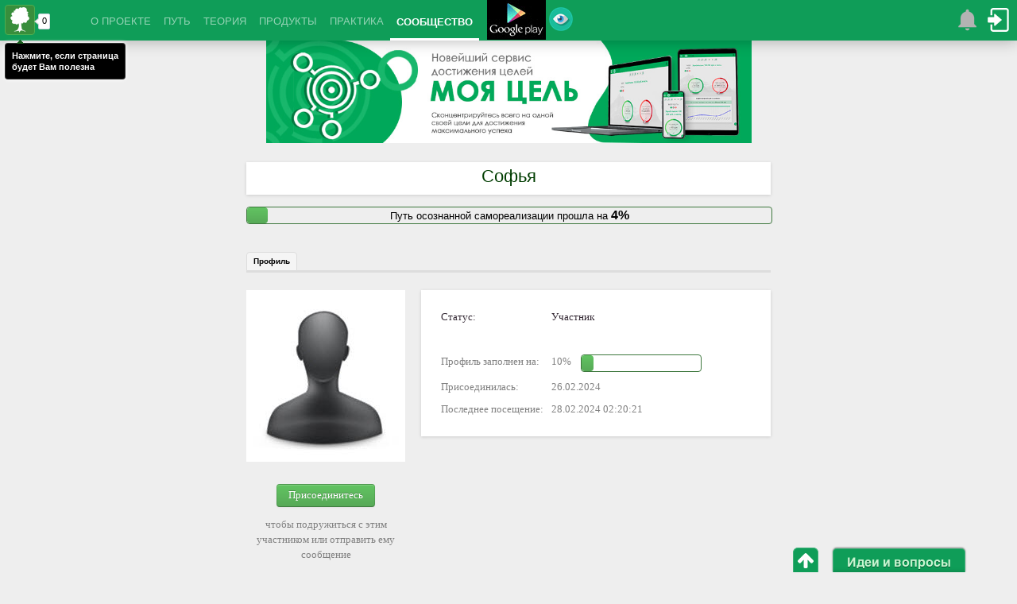

--- FILE ---
content_type: text/html;charset=utf-8
request_url: https://manprogress.com/ru/community/user/66747/
body_size: 21075
content:
<!DOCTYPE html><html lang="ru" version="37"><head>
<title>Софья / Участники / Сообщество / Личное развитие и самореализация</title>
<meta property="og:title" content='Софья / Участники / Сообщество / Личное развитие и самореализация'/>
<meta name='description' content='Софья'/>
<meta property='og:description' content='Софья'/>
<meta name='keywords' content='Софья'/>
<meta charset='utf-8'/>
<meta property="fb:admins" content="100002518375476"/>
<meta property="fb:app_id" content="221494771204836"/>
<meta name="viewport" content="width=device-width">
<link rel="canonical" href="https://manprogress.com/ru/community/user/66747/" />

<link rel="manifest" href="/OneSignalManifest.json">
<link rel='shortcut icon' href='/styles/favicon.ico?37' type='image/x-icon'/>
<meta name="yandex-verification" content="5a540dfc8c1d4bcc" />
<meta name='wmail-verification' content='7adc1de22c63f26b' />
<link type='text/css' rel='stylesheet' href='/styles/themes/bootstrap.css'/>

<link type='text/css' rel='stylesheet' href='/styles/views/pc/main.css?v=37'/><link type='text/css' rel='stylesheet' href='/styles/plugins/poshytip/tip-twitter/tip-twitter.css?v=37'/><link type='text/css' rel='stylesheet' href='/styles/themes/cupertino/jquery-ui-1.8.9.custom.css?v=37'/><link type='text/css' rel='stylesheet' href='/js/plugins/mb.menu/css/green.css?v=37'/>

<script src="/js/jquery.min.js" type="text/javascript" crossorigin="anonymous"></script>
<script type='text/javascript' crossorigin="anonymous"
 src='/js/plugins/HackTimer/HackTimer.js?v=37'></script><script type='text/javascript' crossorigin="anonymous"
 src='/js/common.js?v=37'></script><script type='text/javascript' crossorigin="anonymous"
 src='/js/plugins/jquery.poshytip.js?v=37'></script><script type='text/javascript' crossorigin="anonymous"
 src='/js/alerts.js?v=37'></script><script type='text/javascript' crossorigin="anonymous"
 src='/js/admin.js?v=37'></script><script type='text/javascript' crossorigin="anonymous"
 src='/js/ui/jquery.ui.core.js?v=37'></script><script type='text/javascript' crossorigin="anonymous"
 src='/js/ui/jquery.ui.widget.js?v=37'></script><script type='text/javascript' crossorigin="anonymous"
 src='/js/ui/jquery.ui.tabs.js?v=37'></script><script type='text/javascript' crossorigin="anonymous"
 src='/js/community/user.js?v=37'></script><script type="text/javascript">var timeZoneOffset=0;
initScripts();$(window).on("load",function(){
urlParams='';initSite()})</script>
</head><body id="body">

<div id="survey">
<div class="survey-close" 
onclick="var d=new Date();d.setFullYear(d.getFullYear()+10);
document.cookie='surans5=1;path=/;domain='+location.host+';expires='+d.toUTCString();
$('#survey').slideUp()">
Закрыть</div><table><tr><td> 
<p><b>Уважаемый гость</b>, ответьте, пожалуйста, на вопрос:</p>
<h3>От каких из перечисленных трудностей вам хотелось бы избавиться?</h3>
<br/><p>В благодарность за ваш ответ мы ПОДАРИМ Вам закрытую запись нашего 2-х часового тренинга "Как осознать своё уникальное предназначение"!</p>
</td><td> 
<form action="/surveys/submitform.html" method="post" onsubmit="return surveyForm(this)">
<input name="s" value="5" type="hidden"/>
<div class="dtable"><input type="checkbox" name="v[]" value="21" id="v21">
<label for="v21">Беспорядок, хаос в делах и целях</label>
<input type="checkbox" name="v[]" value="22" id="v22">
<label for="v22">Нет желания, мотивации для выполнения нужных дел</label>
<input type="checkbox" name="v[]" value="23" id="v23">
<label for="v23">Не знаю, как достичь целей или реализовать идеи</label>
<input type="checkbox" name="v[]" value="24" id="v24">
<label for="v24">Постоянно отвлекаюсь на мелочи и ерунду</label>
<input type="checkbox" name="v[]" value="25" id="v25">
<label for="v25">Нехватка самодисциплины, мало успеваю делать</label>
<input type="checkbox" name="v[]" value="26" id="v26">
<label for="v26">Не знаю, что нужно делать для самореализации</label>
<input type="checkbox" name="v[]" value="27" id="v27">
<label for="v27">Больше думаю, чем делаю</label>
<input type="checkbox" name="v[]" value="28" id="v28">
<label for="v28">Низкая личная эффективность и продуктивность</label>
<input type="checkbox" name="v[]" value="29" id="v29">
<label for="v29">Забываю сделать важное или делаю не вовремя</label>
<input type="checkbox" name="v[]" value="30" id="v30">
<label for="v30">Мало свободного времени, не хватает его на любимые занятия</label>
</div>
<p style="text-align:left;margin:10px 0"><button type="submit" class="btn primary">Отправить...</button> * Можно выбрать несколько вариантов</p>
</form>
</td></tr></table></div>

<script>$(function(){loadScript("/js/ui/jquery-ui.custom.js")
loadStyle("/styles/themes/cupertino/jquery-ui-1.8.9.custom.css")
window.setTimeout(function(){$("#survey [type=checkbox]").button()
$('#survey').slideDown('slow');_gaq.push(["_trackEvent","Survey","SurveyShow"])
},60000)})</script>
<header class='fixed'><table class="w100 nb"><tr><td class="nb"><div></div></td><td class="nb">
<nav class="primary nav-main"><div class="nav-main-c">
<div class="left top-useful" style="width:90px;margin:2px 10px 0 2px">
<a class="mp-useful" href="https://manprogress.com" mp-href="" mp-type="2" mp-counter="1" mp-width="75px" mp-height="40px">
<img src="/styles/images/logo/mp/rect-38.png" class="nb"/></a></div>
<script type='text/javascript'>showTip(".top-useful",{content:"Нажмите, если страница<br/>будет Вам полезна",
alignTo:'target',showOn:'none',className:'tip-twitter',fade:true,slide:true
,alignX:'inner-left',alignY:'bottom',offsetX:0,offsetY:5,timeOnScreen:5000},1000,
function(p){p[0].tip.find(".tip-arrow").css("margin-left","-61px")})
</script>
<div class="mainMenu nav"><table class="rootVoices wauto nb"><tr>
<td class="rootVoice" menu='m_index'><a href="/">О ПРОЕКТЕ</a></td>
<td class="rootVoice" menu='m_way'><a href="/ru/way/">ПУТЬ</a></td>
<td class="rootVoice" menu='m_theory'>ТЕОРИЯ</td>
<td class="rootVoice" menu='products'><a href="/ru/products/">ПРОДУКТЫ</a></td>
<td class="rootVoice" menu='m_pract'>ПРАКТИКА</td>
<td class="rootVoice a" menu='community'><a href="/ru/community/">СООБЩЕСТВО</a></td>
</tr></table></div>

<div id="m_index" class="mbmenu">
<a href="/">Главная</a>
<a href="/ru/mission.html">Миссия</a>
<a href="/ru/author.html">Об авторе</a>
<a href="/ru/reviews.html">Отзывы</a>
<a href="/ru/partners/">Партнерам</a>
<a href="/ru/support.html">Поддержать</a>
<a href="/ru/advert.html">Реклама</a>
<a menu="m_index_other">Другое</a>
</div>
<div id="m_index_other" class="mbmenu">
<a href="/ru/agreement.html">Соглашение</a>
<a href="/ru/privacy.html">Конфиденциальность</a>
<a href="/ru/offer.html">Договор оферты</a>
<a href="/ru/antispam.html">Антиспам</a>
</div>
<div id="m_way" class="mbmenu">
<a href="/ru/subs/way/">Пройти</a>
</div>
<div id="m_theory" class="mbmenu">
<a href="/ru/encyclopedia/">Энциклопедия</a><a href="/ru/methods/" menu='methods'>Методы</a><a href="/ru/webinars/" menu='webinars'>Вебинары</a><a href="/ru/video/" menu='video'>Фильмы смотреть онлайн</a><a href="/ru/books/" menu='books'>Книги и аудиокниги</a><a href="/ru/articles/" menu='articles'>Статьи</a><a href="/ru/useful/" menu='m_useful'>Коллекция</a><a href="/ru/subs/" menu='m_subs'>Рассылки</a></div><div id="m_subs" class="mbmenu">
<a href="/ru/subs/way/">Путь осознанной самореализации 2.0</a><a href="/ru/subs/awareness/">4 уникальных метода для поиска Вашего таланта, предназначения, миссии и цели жизни</a></div><div id="m_pract" class="mbmenu">
<a href="/ru/courses/" menu='courses'>Курсы</a><a href="/ru/trainings/" menu='trainings'>Тренинги</a><a href="/ru/providing/" menu='providing'>Услуги</a><a href="/ru/services/" menu='services'>Сервисы</a><a href="/ru/practice/" menu='m_practices'>Задания</a></div><div id="courses" class="mbmenu">
<a href="/ru/courses/awareness/">Осознанный Мастер</a><a href="/ru/courses/power/">Сила Чемпиона</a></div><div id="methods" class="mbmenu">
<a href="/ru/methods/personal-development-or-meaning-of-life.html">Личное развитие и смысл жизни</a><a href="/ru/methods/physiology-development.html">Анатомия и физиология личного развития</a><a href="/ru/methods/awareness.html">Осознание</a><a href="/ru/methods/character-temperament.html">Определение характера и темперамента</a><a href="/ru/methods/definition-of-talent.html">Определение таланта</a><a href="/ru/methods/destination.html">Определение предназначения</a><a href="/ru/methods/achieving-harmony.html">Достижение гармонии</a><a href="/ru/methods/laws-of-harmony.html">Законы гармонии</a><a href="/ru/methods/balance.html">Баланс. Колесо баланса</a><a href="/ru/methods/development-of-relations.html">Развитие отношений</a><a href="/ru/methods/personal-freedom.html">Личная свобода</a><a href="/ru/methods/overcoming-of-fear.html">Преодоление страха</a><a href="/ru/methods/self-confidence.html">Уверенность в себе</a><a href="/ru/methods/solve-problems.html">Решение проблем</a><a href="/ru/methods/self-realization.html">Самореализация</a><a href="/ru/methods/achieving-success.html">Достижение успеха</a><a href="/ru/methods/motivation-and-stimulation.html">Мотивация и стимулирование</a><a href="/ru/methods/making-decisions.html">Принятие решений</a><a href="/ru/methods/setting-goals.html">Постановка целей</a><a href="/ru/methods/planning.html">Планирование целей и дел</a><a href="/ru/methods/personal-resources.html">Развитие личных ресурсов</a><a href="/ru/methods/managing-emotions.html">Управление эмоциями. Эмоциональный интеллект</a><a href="/ru/methods/law-of-attraction.html">Использование закона притяжения</a><a href="/ru/methods/development-of-qualities.html">Развитие личных качеств</a><a href="/ru/methods/development-attention.html">Развитие внимания</a><a href="/ru/methods/training-self-discipline.html">Тренировка самодисциплины</a><a href="/ru/methods/generation-ideas.html">Генерация полезных идей</a><a href="/ru/methods/materialization-ideas.html">Материализация идей. Ментальные карты</a><a href="/ru/methods/creativity.html">Творчество и креативность</a><a href="/ru/methods/leadership.html">Лидерство</a><a href="/ru/methods/improve-efficiency.html">Повышение личной эффективности</a><a href="/ru/methods/organization-affairs.html">Организация личных целей и дел</a><a href="/ru/methods/prioritization.html">Приоритезация личных целей и дел</a><a href="/ru/methods/personal-time.html">Управление личным временем</a><a href="/ru/methods/classification-affairs.html">Классификация личных дел</a></div><div id="books" class="mbmenu">
<a href="/ru/books/zakony-pobediteley/">Законы победителей</a><a href="/ru/books/put-k-finansovoy-nezavisimosti/">Путь к финансовой независимости</a><a href="/ru/books/dostizheniye-maksimuma/">Достижение максимума</a><a href="/ru/books/taym-drayv/">Тайм-драйв</a><a href="/ru/books/kak-perestat-bespokoitsya-i-nachat-zhit/">Как перестать беспокоиться и начать жить</a><a href="/ru/books/zhizn-bez-ogranicheniy/">Жизнь без ограничений</a><a href="/ru/books/sekret-prityazheniya/">Секрет притяжения</a><a href="/ru/books/podsoznaniye-mozhet-vso/">Подсознание Может Всё</a><a href="/ru/books/spiralnaya-dinamika/">Спиральная динамика</a><a href="/ru/books/kak-privesti-dela-v-poryadok/">Как привести дела в порядок</a><a href="/ru/books/lovushki-myshleniya/">Ловушки мышления</a><a href="/ru/books/pravila-dzhobsa/">Правила Джобса</a><a href="/ru/books/gibkoye-soznaniye/">Гибкое сознание</a><a href="/ru/books/rabotay-menshe-uspevay-bolshe/">Работай меньше, успевай больше</a><a href="/ru/books/celnaya-zhizn/">Цельная жизнь</a><a href="/ru/books/masterstvo-zhizni/">Мастерство жизни</a><a href="/ru/books/dumay-i-bogatey/">Думай и богатей</a><a href="/ru/books/zhizn-bez-granits/">Жизнь без границ</a><a href="/ru/books/alkhimik/">Алхимик</a><a href="/ru/books/18-minut/">18 минут</a><a href="/ru/books/k-chertu-vse-beris-i-delay/">К черту все! Берись и делай!</a><a href="/ru/books/psikhologiya-vliyaniya/">Психология влияния</a><a href="/ru/books/monakh-kotoryy-prodal-svoy-ferrari/">Монах, который продал свой Феррари</a><a href="/ru/books/7-navykov-vysokoeffektivnyh-lyudei/">7 навыков высокоэффективных людей</a><a href="/ru/books/uprosti-sebe-zhizn/">Упрости себе жизнь</a></div><div id="webinars" class="mbmenu">
<a href="/ru/webinars/base-of-personal-development-as-system/">Азбука личного развития как системы</a><a href="/ru/webinars/kak-opredelit-svoi-talant/">Как определить свой талант</a><a href="/ru/webinars/kak-osoznat-svoye-prednaznachenie/">Как осознать своё уникальное предназначение</a><a href="/ru/webinars/kak-nayti-tsel-zhizni/">Как найти главную цель жизни</a></div><div id="video" class="mbmenu">
<a href="/ru/video/42.html">42</a><a href="/ru/video/aviator.html">Авиатор</a><a href="/ru/video/aleksandr.html">Александр</a><a href="/ru/video/ali.html">Али</a><a href="/ru/video/boytsovskiy-klub.html">Бойцовский клуб</a><a href="/ru/video/v-pogone-za-schastyem.html">В погоне за счастьем</a><a href="/ru/video/voyennyy-nyryalshchik.html">Военный ныряльщик</a><a href="/ru/video/volk-s-uoll-strit.html">Волк с Уолл-Стрит</a><a href="/ru/video/vsegda-govori-da.html">Всегда говори «ДА»</a><a href="/ru/video/vselennaya-stivena-khokinga.html">Вселенная Стивена Хокинга</a><a href="/ru/video/gandi.html">Ганди</a><a href="/ru/video/dvukhsotletniy-chelovek.html">Двухсотлетний человек</a><a href="/ru/video/dom-svidaniye-s-planetoy.html">Дом - свидание с планетой</a><a href="/ru/video/zheleznyy-chelovek.html">Железный человек</a><a href="/ru/video/zaplati-drugomu.html">Заплати другому</a><a href="/ru/video/ispytayte-svoy-mozg.html">Испытайте свой Мозг</a><a href="/ru/video/klik-s-pultom-po-zhizni.html">Клик: с пультом по жизни</a><a href="/ru/video/moses-code.html">Код Моисея</a><a href="/ru/video/lekar-uchenik-avitsenny.html">Лекарь: Ученик Авиценны</a><a href="/ru/video/linkoln.html">Линкольн</a><a href="/ru/video/mirnyy-voin.html">Мирный воин</a><a href="/ru/video/neveroyatnaya-zhizn-uoltera-mitti.html">Невероятная жизнь Уолтера Митти</a><a href="/ru/video/nevidimaya-storona.html">Невидимая сторона</a><a href="/ru/video/neslomlennyy.html">Несломленный</a><a href="/ru/video/nokdaun.html">Нокдаун</a><a href="/ru/video/opus.html">Опус</a><a href="/ru/video/otel-merigold-luchshiy-iz-ekzoticheskikh.html">Отель «Мэриголд»: Лучший из экзотических</a><a href="/ru/video/pass-it-on.html">Передай дальше</a><a href="/ru/video/perl-kharbor.html">Перл Харбор</a><a href="/ru/video/poddubnyy.html">Поддубный</a><a href="/ru/video/validation.html">Подтверждение</a><a href="/ru/video/poymay-menya-yesli-smozhesh.html">Поймай меня, если сможешь</a><a href="/ru/video/poka-ne-sygral-v-yashchik.html">Пока не сыграл в ящик</a><a href="/ru/video/pollianna.html">Поллианна</a><a href="/ru/video/probuzhdeniye.html">Пробуждение</a><a href="/ru/video/rey.html">Рэй</a><a href="/ru/video/samyy-bystryy-indian.html">Самый быстрый Индиан</a><a href="/ru/video/secret-uspeha.html">Секрет успеха</a><a href="/ru/video/secret.html">Секрет. Закон притяжения</a><a href="/ru/video/sem-zhizney.html">Семь жизней</a><a href="/ru/video/sila-mysli.html">Сила Мысли</a><a href="/ru/video/sotsialnaya-set.html">Социальная сеть</a><a href="/ru/video/spasatel.html">Спасатель</a><a href="/ru/video/tineydzher-na-milliard.html">Тинэйджер на миллиард</a><a href="/ru/video/trener.html">Тренер</a><a href="/ru/video/umnitsa-uill-khanting.html">Умница Уилл Хантинг</a><a href="/ru/video/forrest-gamp.html">Форрест Гамп</a><a href="/ru/video/khrabroye-serdtse.html">Храброе сердце</a><a href="/ru/video/chelovek-kotoryy-izmenil-vse.html">Человек, который изменил все</a><a href="/ru/video/shokolad.html">Шоколад</a></div><div id="articles" class="mbmenu">
<a href="/ru/articles/?source=aktualizer.ru">
aktualizer.ru (3)</a><a href="/ru/articles/?source=alexandrgilenko.com">
alexandrgilenko.com (6)</a><a href="/ru/articles/?source=amirgatin.ru">
amirgatin.ru (10)</a><a href="/ru/articles/?source=andreytrunov.ru">
andreytrunov.ru (3)</a><a href="/ru/articles/?source=blog.dimok.ru">
blog.dimok.ru (19)</a><a href="/ru/articles/?source=bloguspeha.com">
bloguspeha.com (4)</a><a href="/ru/articles/?source=constructorus.ru">
constructorus.ru (11)</a><a href="/ru/articles/?source=duh-razvitie.ru">
duh-razvitie.ru (6)</a><a href="/ru/articles/?source=exreason.com">
exreason.com (5)</a><a href="/ru/articles/?source=for-real-man.info">
for-real-man.info (15)</a><a href="/ru/articles/?source=freelive71.ru">
freelive71.ru (4)</a><a href="/ru/articles/?source=garmoniyazhizni.ru">
garmoniyazhizni.ru (4)</a><a href="/ru/articles/?source=gelever.ru">
gelever.ru (4)</a><a href="/ru/articles/?source=geniusmaster.name">
geniusmaster.name (5)</a><a href="/ru/articles/?source=goroduspeha.com">
goroduspeha.com (4)</a><a href="/ru/articles/?source=hacklive.ru">
hacklive.ru (10)</a><a href="/ru/articles/?source=happynewi.ru">
happynewi.ru (4)</a><a href="/ru/articles/?source=iandreyev.ru">
iandreyev.ru (5)</a><a href="/ru/articles/?source=improve-me.ru">
improve-me.ru (10)</a><a href="/ru/articles/?source=innervoice.ru">
innervoice.ru (10)</a><a href="/ru/articles/?source=istokblag.ru">
istokblag.ru (4)</a><a href="/ru/articles/?source=kakprosto.ru">
kakprosto.ru (10)</a><a href="/ru/articles/?source=kolesnik.ru">
kolesnik.ru (10)</a><a href="/ru/articles/?source=life-way.ru">
life-way.ru (5)</a><a href="/ru/articles/?source=lifehacker.ru">
lifehacker.ru (10)</a><a href="/ru/articles/?source=lifeidea.org">
lifeidea.org (25)</a><a href="/ru/articles/?source=lifetobetter.info">
lifetobetter.info (3)</a><a href="/ru/articles/?source=luking.ru">
luking.ru (4)</a><a href="/ru/articles/?source=marblnka.ru">
marblnka.ru (3)</a><a href="/ru/articles/?source=mariakucherenko.com">
mariakucherenko.com (5)</a><a href="/ru/articles/?source=mariaveral.com">
mariaveral.com (3)</a><a href="/ru/articles/?source=marinets.com">
marinets.com (5)</a><a href="/ru/articles/?source=master-of-happy.org">
master-of-happy.org (3)</a><a href="/ru/articles/?source=milatrusilo.com">
milatrusilo.com (4)</a><a href="/ru/articles/?source=mindspace.ru">
mindspace.ru (10)</a><a href="/ru/articles/?source=motivatorlife.ru">
motivatorlife.ru (4)</a><a href="/ru/articles/?source=natali5.com">
natali5.com (7)</a><a href="/ru/articles/?source=navigatorway.com">
navigatorway.com (10)</a><a href="/ru/articles/?source=net-way.org">
net-way.org (10)</a><a href="/ru/articles/?source=newgoal.ru">
newgoal.ru (21)</a><a href="/ru/articles/?source=nikolayyakimenko.com">
nikolayyakimenko.com (3)</a><a href="/ru/articles/?source=polyova.com">
polyova.com (5)</a><a href="/ru/articles/?source=prizvanie.kz">
prizvanie.kz (4)</a><a href="/ru/articles/?source=progressman.ru">
progressman.ru (20)</a><a href="/ru/articles/?source=satway.ru">
satway.ru (10)</a><a href="/ru/articles/?source=sdelkassoboi.com">
sdelkassoboi.com (16)</a><a href="/ru/articles/?source=selfconsult.ru">
selfconsult.ru (4)</a><a href="/ru/articles/?source=selfcreation.ru">
selfcreation.ru (6)</a><a href="/ru/articles/?source=selfevolution.ru">
selfevolution.ru (3)</a><a href="/ru/articles/?source=selfhacker.ru">
selfhacker.ru (9)</a><a href="/ru/articles/?source=sergeybiryukov.ru">
sergeybiryukov.ru (24)</a><a href="/ru/articles/?source=sobinam.ru">
sobinam.ru (6)</a><a href="/ru/articles/?source=success-formula.ru">
success-formula.ru (4)</a><a href="/ru/articles/?source=tolkovperid.com">
tolkovperid.com (3)</a><a href="/ru/articles/?source=up-life.ru">
up-life.ru (3)</a><a href="/ru/articles/?source=uspehpla.net">
uspehpla.net (5)</a><a href="/ru/articles/?source=viborzhizni.ru">
viborzhizni.ru (7)</a><a href="/ru/articles/?source=vitamarg.com">
vitamarg.com (10)</a><a href="/ru/articles/?source=vkyc.ru">
vkyc.ru (5)</a><a href="/ru/articles/?source=wealthylife.ru">
wealthylife.ru (4)</a><a href="/ru/articles/?source=you-chelovek.ru">
you-chelovek.ru (5)</a><a href="/ru/articles/?source=you-psycholog.ru">
you-psycholog.ru (5)</a><a href="/ru/articles/?source=yourfreedom.ru">
yourfreedom.ru (31)</a><a href="/ru/articles/?source=zhalevich.com">
zhalevich.com (4)</a><a href="/ru/articles/?source=zolotoi-roman.com">
zolotoi-roman.com (4)</a><a href="/ru/articles/?source=успех.укр">
успех.укр (10)</a></div><div id="services" class="mbmenu">
 <a href="https://aimto.top">Прицел - Сервис достижения целей</a>
 <a href="https://mygoal.one">Моя цель - Сервис достижения целей</a>
<a href="/ru/services/personal-goals/">Бесплатный онлайн органайзер, ежедневник, планировщик дел и задач, календарь "Личные цели"</a><a href="/ru/services/personal-achievements/">Трекер онлайн "Личные достижения"</a><a href="/ru/services/personaltime/">Хронометраж онлайн "Личное время"</a><a href="/ru/services/personal-diaries/">Дневник онлайн "Личные дневники"</a></div><div id="trainings" class="mbmenu">
<a href="/ru/trainings/prednaznachenie-mastera/">Предназначение Мастера</a><a href="/ru/trainings/self-discipline/">Самодисциплина чемпиона</a><a href="/ru/trainings/improving-attention/">Улучшение внимания</a><a href="/ru/trainings/self-confidence/">Тренинг уверенности в себе</a><a href="/ru/trainings/imagination/">Развитие воображения</a><a href="/ru/trainings/memory-development/">Развитие памяти</a><a href="/ru/trainings/leadership-development/">Развитие лидерства</a></div><div id="m_practices" class="mbmenu">
<a href="/ru/practice/test.html">Разминка</a><a href="/ru/practice/character.html">Определение характера и темперамента</a><a href="/ru/practice/talent.html">Определение таланта</a><a href="/ru/practice/destination.html">Определение предназначения</a><a href="/ru/practice/principle.html">Формулировка принципов</a><a href="/ru/practice/worths.html">Формулировка ценностей</a><a href="/ru/practice/vocation.html">Определение призвания</a><a href="/ru/practice/life-goal.html">Определение цели жизни</a><a href="/ru/practice/mission.html">Формулировка миссии</a></div><div id="products" class="mbmenu">
<a href="/ru/products/book-sodis/">Книга "СОДиС - Система Организации Дел и Самореализации"</a><a href="/ru/products/book-personal-development-as-system-part-1/">Книга "Личное развитие как система. Часть первая. Смысл жизни"</a><a href="/ru/products/book-personal-development-as-system-part-2/">Книга "Личное развитие как система. Часть вторая. Осознание"</a><a href="/ru/products/book-personal-development-as-system-part-3/">Книга "Личное развитие как система. Часть третья. Гармония"</a><a href="/ru/products/book-personal-development-as-system-part-4/">Книга "Личное развитие как система. Часть четвертая. Самореализация"</a><a href="/ru/products/personal-development-as-system/">Книга "Личное развитие как система. В 4-х частях"</a></div><div id="providing" class="mbmenu">
<a href="/ru/providing/coaching-self-realization/">Коучинг по осознанной самореализации</a><a href="/ru/providing/coaching-harmony/">Коучинг по достижению гармонии</a><a href="/ru/providing/consult-development/">Консультация по личному развитию</a></div><div id="m_useful" class="mbmenu">
<a href="/ru/widgets/" title="Виджет, чтобы отмечать страницы, полезные для личного развития">Кнопка "Полезно"</a></div><div id="community" class="mbmenu">
<a href="/ru/wall/" title="Лента всех событий сообщества">Лента событий</a><a href="/ru/raffle/main/"
title="Участвуйте в ежедневном розыгрыше полезных призов">Ежедневные призы</a>
<a href="/ru/gifts/"
title="Получите подарки для Вашего личного развития и самореализации от экспертов в этой области">Полезные подарки</a>
<a href="/ru/blogs/" title="Личные блоги участников" menu="blogs">Блоги</a><a href="/ru/stories/" title="Истории личного развития участников">Истории</a><a href="/ru/questions/" title="Консультация участников опытными экспертами">Вопросы-Ответы</a><a href="/ru/ratings/" title="Рейтинги участников" menu="ratings">Рейтинги</a><a href="/ru/community/awards.html"
title="Награды участников">Награды</a>
<a href="/ru/community/experts.html"
title="Список экспертов сообщества и описание условий статус эксперта">Эксперты</a>
<a href="/ru/community/users.html"
title="Список всех участников сообщества">Все участники</a>

</div><div id="blogs" class="mbmenu">
<a href="/ru/blogs/50/">Разное. Полезное. Интересное.</a><a href="/ru/blogs/7/">Компоненты успешного человека</a><a href="/ru/blogs/60/">Организация целей и дел. Онлайн-органайзер &quot;Личные цели&quot;</a><a href="/ru/blogs/21/">Уроки в Школе личностного развития</a><a href="/ru/blogs/46/">Психология осознанной самореализации</a><a href="/ru/blogs/11/">Новости проекта</a><a href="/ru/blogs/31/">Советы миллионеров, как стать успешным</a><a href="/ru/blogs/28/">Демагогика</a><a href="/ru/blogs/41/">Путь самореализации Великих Гениев</a><a href="/ru/blogs/37/">Современные технологии личного развития и самореализации</a><a href="/ru/blogs/9/">Улучшение финансового состояния</a><a href="/ru/blogs/48/">Ускоренная трансформация</a><a href="/ru/blogs/36/">Поиск своей уникальности</a><a href="/ru/blogs/42/">Saccidānanda - Триединое Начало</a><a href="/ru/blogs/18/">Маленькие радости</a><a href="/ru/blogs/20/">Эволюция личности</a><a href="/ru/blogs/55/">Реалии жизни</a><a href="/ru/blogs/71/">No Pain No Gain</a><a href="/ru/blogs/26/">Личностное развитие и онлайн психология от художника</a><a href="/ru/blogs/19/">Саморазвитие и психология</a><a href="/ru/blogs/51/">Детское личное развитие</a><a href="/ru/blogs/27/">Хочешь начать свободно общаться? Спроси меня Как?</a><a href="/ru/blogs/53/">Путь к себе...</a><a href="/ru/blogs/75/">Знакомство со мной</a><a href="/ru/blogs/38/">Блоги блоги мысли блохи :)</a><a href="/ru/blogs/52/">Саморазвитие</a><a href="/ru/blogs/23/">So romantic</a><a href="/ru/blogs/85/">Как стать успешным переводчиком</a><a href="/ru/blogs/43/">#МЫСЛИ #ВСЛУХ</a><a href="/ru/blogs/112/">Философия.</a><a href="/ru/blogs/145/">Interesting</a><a href="/ru/blogs/150/">Ты обязательно будешь счастлива!</a><a href="/ru/blogs/89/">О патриотизме</a><a href="/ru/blogs/61/">Постановка и достижение целей</a></div><div id="ratings" class="mbmenu">
<a href="/ru/ratings/">TOP100</a><a href="/ru/ratings/best.html">Лучший</a><a href="/ru/ratings/active-person.html">Активный</a><a href="/ru/ratings/backer.html">Поддерживающий</a><a href="/ru/ratings/collector.html">Коллекционер</a><a href="/ru/ratings/commentator.html">Комментатор</a><a href="/ru/ratings/blogger.html">Блогер</a><a href="/ru/ratings/historian.html">Историк</a><a href="/ru/ratings/curious-person.html">Любопытный</a><a href="/ru/ratings/theorist.html">Теоретик</a><a href="/ru/ratings/practitioner.html">Практик</a><a href="/ru/ratings/organizer.html">Организованный</a><a href="/ru/ratings/thinker.html">Мыслитель</a><a href="/ru/ratings/time-manager.html">Тайм-менеджер</a><a href="/ru/ratings/improving.html">Улучшающий</a><a href="/ru/ratings/friendly.html">Дружелюбный</a><a href="/ru/ratings/profile.html">Профиль</a></div>
<script type="text/javascript">
buildMenu(".mainMenu",{closeAfter:1000,menuTop:0,openOnClick:false,closeOnMouseOut:true,
hasImages:false,menuWidth:'auto'})</script><div style="display: block;margin-bottom: -100px;"><noindex>
<a href="/?u=gp-syryos" target="_blank" title="Получите официальное Android-приложение проекта в Google Play"
 rel="nofollow" style='top: -4px;display: inline-block;position:relative;'>
<img src="/styles/images/logo/google-play-50.jpg" style="margin:0"/></a>


</noindex>
<div class="menu-notify-adv" title="Для вас есть еще одно отличное предложение. Нажмите, чтобы увидеть его..."></div>
</div>
<div><ul id="adminmenu" class="adminmenu-anonym nav secondary-nav">
<li><div id="alerts-menu-block"  title="Здесь отображаются оповещения о различных событиях на сайте. Нажмите сюда, чтобы просмотреть их"
 title-plural=" оповещений, оповещение, оповещения, оповещений">
<div id="alerts-menu-count" title="Количество непрочитанных оповещений"></div>
<div id="alerts-menu-loading"></div> </div>
<script>Alerts.notAuth=1;Alerts.settings={"icon":1,"sound":1,"soundFile":"1","autoOpen":0,"autoHide":1};</script></li><li>
<a id="login-block" onclick="return openLoginDialog()" href="javascript:void(0)"
 title="Нажмите, чтобы войти или зарегистрироваться для получения полного доступа к материалам сайта"></a></li></ul><a id="loginForm"></a>
<script type="text/javascript">loadScript('/js/admin.js',function(){initLogin()})</script></div>
</div></nav></td><td class="nb"><div></div></td></tr></table></header><div class='headerwrap'></div>




<noindex><center style="display:block;margin:auto">

  <a href="https://mygoal.one/ru/?adv=mp-banner" target="_blank" id="mygoal-banner">
    <img src='https://mygoal.one/i/banners/940x400.jpg' style="max-width:100%;max-height:130px"/>
  </a>
  


</center></noindex>
<div class='main'><div style="width:940px;margin:0 auto" class="main-stretch">

<script>User.id=66747</script>

<article><div itemscope itemtype="http://schema.org/Person">
<h1 class="profile_username" itemprop="name">

Софья</h1>

<div id="wayfinished"><a href="/ru/way/" target="_blank"><div style="width:4%"></div>
<p>Путь осознанной самореализации прошла на <span>4%</span></p>
</a></div><br/><br/>

<div class="dtable w100"><div id="tabsmain" class="userpage"><ul class="hidden">
<li><a href="#tprofile">Профиль</a></li>
</ul>
<div id="tprofile"><table class="w100"><tr><td class="ct nbl">
<img src="/avatars/no.jpg" itemprop="image" class='nbt'/><br/>
<p class="ct">
<a href="javascript:void(0)" onclick="return openLoginDialog()" class="btn success mb">
Присоединитесь</a><br/><span class="greytext">чтобы подружиться с этим участником или отправить ему сообщение</span>
</p></td><td class="w100 nbr">
<div class="content-box">
<table class="listtable nb"><tr><td>Статус:</td><td>Участник</td></tr>
<tr><td><br/></td><td></td></tr>
<tr class="greytext"><td>Профиль заполнен на:</td><td>
<table class="nb"><tr><td class="nb">10%</td><td class="nb">
<div id="profilefilled"><div style="width:10%"></div></div>
</td></tr></table></td></tr>
<tr class="greytext"><td>Присоединилась:</td><td>26.02.2024</td></tr>
<tr class="greytext"><td>Последнее посещение:</td><td>28.02.2024 02:20:21</td></tr>
</table></div></td></tr></table>



<br/><br/><h2>Мои последние действия в сообществе</h2>
<div class="itemsheadlist"><div class="comlentaitem listitem">
<span class="date">20:04 26.02.2024</span>
<p class="text">Использовала сервис <a href="/ru/services/personal-goals/" title="Личные цели - Бесплатный онлайн органайзер, ежедневник, планировщик дел и задач, календарь. Наведите порядок в жизни, работе, бизнесе, личных целях и делах с поддержкой бесплатного онлайн органайзера, ежедневника и планировщика задач, включающего список дел, иерархию целей, календарь, колесо баланса, карту..." target="_blank">Бесплатный онлайн органайзер, ежедневник, планировщик дел и задач, календарь - Личные цели</a></p>
<a href="/ru/services/personal-goals/" target="_blank" class="descr"><table><tr><td>
<img src="/styles/services/personal-goals/logo.png"/><p>Наведите порядок в жизни, работе, бизнесе, личных целях и делах с поддержкой бесплатного онлайн органайзера, ежедневника и планировщика задач, включающего список дел, иерархию целей, календарь, колесо баланса, карту...</p></td></tr></table></a></div><br/><br/><div class="comlentaitem listitem">
<span class="date">19:21 26.02.2024</span>
<p class="text">Использовала сервис <a href="/ru/services/personal-goals/" title="Личные цели - Бесплатный онлайн органайзер, ежедневник, планировщик дел и задач, календарь. Наведите порядок в жизни, работе, бизнесе, личных целях и делах с поддержкой бесплатного онлайн органайзера, ежедневника и планировщика задач, включающего список дел, иерархию целей, календарь, колесо баланса, карту..." target="_blank">Бесплатный онлайн органайзер, ежедневник, планировщик дел и задач, календарь - Личные цели</a></p>
<a href="/ru/services/personal-goals/" target="_blank" class="descr"><table><tr><td>
<img src="/styles/services/personal-goals/logo.png"/><p>Наведите порядок в жизни, работе, бизнесе, личных целях и делах с поддержкой бесплатного онлайн органайзера, ежедневника и планировщика задач, включающего список дел, иерархию целей, календарь, колесо баланса, карту...</p></td></tr></table></a></div><br/><br/><div class="comlentaitem listitem">
<span class="date">14:46 26.02.2024</span>
<p class="text">Использовала сервис <a href="/ru/services/personal-goals/" title="Личные цели - Бесплатный онлайн органайзер, ежедневник, планировщик дел и задач, календарь. Наведите порядок в жизни, работе, бизнесе, личных целях и делах с поддержкой бесплатного онлайн органайзера, ежедневника и планировщика задач, включающего список дел, иерархию целей, календарь, колесо баланса, карту..." target="_blank">Бесплатный онлайн органайзер, ежедневник, планировщик дел и задач, календарь - Личные цели</a></p>
<a href="/ru/services/personal-goals/" target="_blank" class="descr"><table><tr><td>
<img src="/styles/services/personal-goals/logo.png"/><p>Наведите порядок в жизни, работе, бизнесе, личных целях и делах с поддержкой бесплатного онлайн органайзера, ежедневника и планировщика задач, включающего список дел, иерархию целей, календарь, колесо баланса, карту...</p></td></tr></table></a></div><br/><br/><div class="comlentaitem listitem">
<span class="date">14:02 26.02.2024</span>
<p class="text">Использовала сервис <a href="/ru/services/personal-goals/" title="Личные цели - Бесплатный онлайн органайзер, ежедневник, планировщик дел и задач, календарь. Наведите порядок в жизни, работе, бизнесе, личных целях и делах с поддержкой бесплатного онлайн органайзера, ежедневника и планировщика задач, включающего список дел, иерархию целей, календарь, колесо баланса, карту..." target="_blank">Бесплатный онлайн органайзер, ежедневник, планировщик дел и задач, календарь - Личные цели</a></p>
<a href="/ru/services/personal-goals/" target="_blank" class="descr"><table><tr><td>
<img src="/styles/services/personal-goals/logo.png"/><p>Наведите порядок в жизни, работе, бизнесе, личных целях и делах с поддержкой бесплатного онлайн органайзера, ежедневника и планировщика задач, включающего список дел, иерархию целей, календарь, колесо баланса, карту...</p></td></tr></table></a></div><br/><br/><div class="comlentaitem listitem">
<span class="date">11:27 26.02.2024</span>
<p class="text">Присоединилась к сообществу</p>
</div><br/><br/></div>
</div>
</div></div>
<div style="width:640px;margin:auto">
<table class="share-friends-box"><tbody><tr>
<td><div class="content-box">Понравилось?<br/>Расскажите друзьям:</div></td>
<td><noindex><style>.socbuttons iframe{visibility:inherit!important}</style>
<a name="likes"></a><div class="animateStretchRight mb24 mt24 socbuttons"><div class="content-box" style="max-width: 350px">
<div style="max-width:340px;height:40px"><div id="vk_like_h" class="vk_like" vk_type="full"></div></div>
<table class="wauto br"><tr><td class="nbl">
<a class="mp-useful" href="https://manprogress.com" mp-href="" mp-type="1" mp-counter="2" mp-width="70px" mp-height="62px">Полезно</a>
</td><td class="nbr"><div id="fb-root"></div>
<div class="fb-like" data-href="" data-layout="box_count" size="large" data-action="like" data-show-faces="true" data-share="false"></div>
</td></tr></table>
<script>(function(){if(window.pluso)if(typeof window.pluso.start == "function")return
loadScript('//share.pluso.ru/pluso-like.js',$.noop)})()</script>
<div class="animateStretchRight pluso" data-options="big,square,line,horizontal,counter,theme=08" 
data-services="vkontakte,facebook,google,twitter,odnoklassniki" data-background="transparent">
</div></div></div></noindex></td>
</tbody></tr></table>
<a name="reviews"></a>
<div class="content-box social-header">И поделитесь своим мнением:</div>
<a name="reviews"></a><center class="panel-body"><br/><p class="ct smalltext"><a href="javascript:void(0)" onclick="return openLoginDialog()">Присоединитесь</a>, чтобы Ваш отзыв или комментарий увеличил
 Ваш <a href="/ru/community/awards.html" target="_blank">рейтинг</a></p><br/>
<div id="vk_comments_main" class="vk_comments" vk_limit="10" vk_href="http://manprogress.com/ru/community/user/66747/index.html"></div>
<br/><br/><br/><div><div class="fb-comments" data-href="http://manprogress.com/ru/community/user/66747/index.html" data-num-posts="10"></div></div>
<br/><br/><br/><div id="disqus_thread"></div>
<script type="text/javascript">var disqus_shortname='manprogress';var disqus_identifier='http://manprogress.com/ru/community/user/66747/index.html';
var disqus_url=disqus_identifier
</script></center>

<br/><br/><div class="content-box social-header">Считаете этот проект полезным?</div>
<br/><br/><table><tr><td width="50%">
<noindex><style>.socbuttons iframe{visibility:inherit!important}</style>
<div title="Если вам нравится наш сайт, то добавьте свой +1 к указанным счетчикам" class="animatePullUp socbuttons">
<center><h3 class="greenheader">Расскажите о нас друзьям</h3>
	<div class="panel-body">
<br/><table class="mauto wauto bn"><tr><td class="nbl">
<a class="mp-useful" href="https://manprogress.com" mp-href="https://manprogress.com" mp-type="1" mp-counter="2" mp-width="70px" mp-height="62px">Полезно</a>
</td><td>
<div style="padding-top:10px"><div id="vk_like_main" vk_type="vertical" vk_pageUrl="https://manprogress.com"></div></div>
</td><td class="nbr">
<div id="fb-root"></div>
<div class="fb-like" data-href="https://manprogress.com" data-layout="box_count" data-action="like" data-size="large" data-show-faces="false" data-share="false"></div>
</td></tr></table>
<script>(function(){if(window.pluso)if(typeof window.pluso.start == "function")return
loadScript('//share.pluso.ru/pluso-like.js',function(){})})()</script>
<div class="animateStretchRight pluso" data-url="https://manprogress.com" data-options="medium,square,line,horizontal,counter,theme=08" 
data-services="vkontakte,facebook,google,twitter,odnoklassniki" data-background="transparent">
</div>
</div><br/><br/><br/></center></div></noindex>


<br/><br/><br/>
<a href="javascript:void(0)" onclick='_gaq.push(["_trackEvent","Advert","AdvertClickRemove"]);return openLoginDialog()' class="greytext smalltext right" title="Чтобы скрыть эту рекламу, достаточно зарегистрироваться или войти на сайт всего за 3 клика">Скрыть рекламу</a>
<h3 class="normaltext lt">Реклама</h3><div class="adlinks"><script type="text/javascript">
<!--
var _acic={dataProvider:10};(function(){var e=document.createElement("script");e.type="text/javascript";e.async=true;e.src="https://www.acint.net/aci.js";var t=document.getElementsByTagName("script")[0];t.parentNode.insertBefore(e,t)})()
//-->
</script><br/><br/></div></td><td>
<noindex><div class="animatePullUp"><div class="nodecor inline">
<h3 class="greenheader">Присоединяйтесь к нам</h3>
<div class="panel-body pb20"><br/>
<div class="ct" style="width:295px;margin:auto;border:4px solid #72C472;background:#F2FFF3;padding:8px 8px 14px;box-shadow: 0 0 20px rgba(0,0,0,0.3)">
<form method="POST" action="/admin/regemailsubmit.html" onsubmit="return regemailsubmit(this,'footer')">
<table class="bn wauto inlineb mauto nb"><tr>
<td width="100%"><b>Имя*:</b></td><td><input required name="name" class="span3" placeholder="Введите только имя"/></td>
</tr><tr><td><b>E-mail*:</b> <img src="/styles/images/lock-24.png" title="Ваш e-mail защищен на 100% согласно нашей политики конфиденциальности и никогда не будет опубликован или передан третьим лицам" class="inline nb ml6 toptext"/></td>
<td><input required name="email" class="span3" placeholder="Введите Ваш e-mail"/></td>
</tr><tr><td><b>Пример*:</b></td><td><img src='/admin/pincode.html' onclick='$(this).attr("src","/admin/pincode.html")' class="nb inline toptext pointer" title="Нажмите на это изображение, чтобы получить новый пример"/>
<input required name='code' style="width:24px"/></td>
</tr></table>
<input type="hidden" name="returnUrl" value="footer"/>
<input type="hidden" name="needAccept" value="1"/>
<div class="ct mb"><input required type="checkbox" name="accept"/>
Принимаю <a href="/ru/agreement.html" target="_blank">Соглашение</a>
и <a href="/ru/privacy.html" target="_blank">Политику</a>
<br/><span class="example nb mt inlineb">
Мы Гарантируем 100% Конфиденциальность<br/>Ваших Персональных Данных!</span>
</div>
<button type="submit" class="btn error large pulse onexitlock">ПРИСОЕДИНИТЬСЯ</button>
<div class="errortext ct nb mt6 mb6"></div>
<span class="ct"><a href="/ru/antispam.html" target="_blank" class="example">
Вам придет письмо с паролем и ссылкой для подтверждения e-mail. Чтобы оно гарантированно дошло, <span style="text-decoration:underline">сделайте это</span>...</a></span>
<br/><br/><a href="javascript:void(0)" onclick="openLoginDialog('footer',1)" class="btn" title="Если вы уже зарегистрировались ранее на этом сайте, тогда нажмите на эту кнопку и введите свой e-mail и пароль">ВОЙТИ, если зарегистрированы...</a></form></div><br/><center>
<a target="_blank" href="http://vk.com/manprogress" title="Наша группа ВКонтакте" rel="nofollow">
<img src="/styles/images/logo/vkontakte-32.png" alt="ManProgress.com в ВКонтакте" class="nb"/>
</a>
<a target="_blank" href="http://facebook.com/manprogress" title="Наша страница в Facebook" rel="nofollow">
<img src="/styles/images/logo/facebook-32.png" alt="ManProgress.com в Facebook" class="nb"/>
</a>
<a target="_blank" href="https://plus.google.com/communities/100347104494912431630" title="Наше сообщество в Google.Plus" rel="nofollow">
<img src="/styles/images/logo/google-32.png" alt="ManProgress.com в Google.Plus" class="nb"/>
</a>
<a target="_blank" href="http://twitter.com/ManProgress" title="Мы в Twitter'е" rel="nofollow">
<img src="/styles/images/logo/twitter-32.png" alt="ManProgress.com в Twitter'е" class="nb"/>
</a>
<a target="_blank" href="http://instagram.com/manprogress" title="Мы в Instagram'е" rel="nofollow">
<img src="//badges.instagram.com/static/images/ig-badge-32.png" alt="ManProgress.com в Instagram" class="nb"/>
</a><br/>
<a target="_blank" href="http://www.youtube.com/user/manprogresscom" title="Наше видео на YouTube" rel="nofollow">
<img src="/styles/images/logo/youtube-32.png" alt="ManProgress.com на YouTube" class="nb"/>
</a>
<a target="_blank" href="http://manprogress.livejournal.com" title="Наш ЖЖ" rel="nofollow">
<img src="/styles/images/logo/livejournal-32.png" alt="ManProgress.com в ЖЖ" class="nb"/>
</a>
<a target="_blank" href="http://my.mail.ru/community/manprogress/" title="Мир личного развития на Mail.ru" rel="nofollow">
<img src="/styles/images/logo/mailru-32.png" alt="ManProgress.com в Mail.ru" class="nb"/>
</a>
<a target="_blank" href="http://odnoklassniki.ru/manprogress" title="Мы в Одноклассниках" rel="nofollow">
<img src="/styles/images/logo/odnoklassniki-32.png" alt="ManProgress.com в Одноклассниках" class="nb"/>
</a>



</center></div></div></div></noindex><br/>

<noindex><div class="animatePullUp">
<div id="socialcarousel"></div>
<script type="text/javascript">
var sc1282_jqi = false; var sc1282_ale = false; function sc1282_iJQ() { if (!window.jQuery) { if (!sc1282_jqi) { if (typeof $ == 'function') { sc1282_ale = true; } var script = document.createElement('script'); script.type = "text/javascript"; script.src = "//ajax.googleapis.com/ajax/libs/jquery/1.7.1/jquery.min.js"; document.getElementsByTagName('head')[0].appendChild(script); sc1282_jqi = true; } setTimeout('sc1282_iJQ()', 50); } else { if (true == sc1282_ale) { $j = jQuery.noConflict(); } else { $j = jQuery; }
var socialcarousel1282='{"base_path":"\/js\/plugins\/soccarusel\/","auto_switching":true,"width":"288","height":"290","module_where_loaded":"site","tabs":{"vkontakte":{"group_id":"24597908","time":"3"},"facebook":{"link":"http:\/\/www.facebook.com\/manprogress","time":"3"},"twitter":{"login":"ManProgress","widget_id":"548256152589725696","follow_button":"on","time":"3"},"googleplus":{"link":"112294765039451368763","time":"3"},"youtube":{"login":"manprogresscom","time":"3"}}}';
jQuery.ajax({type:'POST',url:'/socialcarousel.html?type=js', data: {'settings' : socialcarousel1282}, dataType: "script" });
}} sc1282_iJQ();
</script>

</div></noindex></td></tr></table><br/><noindex><center style="display:block;margin:auto">

 
<div id="yandex_rtb_R-A-82975-9"></div>
<script type="text/javascript">
    (function(w, d, n, s, t) {
        w[n] = w[n] || [];
        w[n].push(function() {
            Ya.Context.AdvManager.render({
                blockId: "R-A-82975-9",
                renderTo: "yandex_rtb_R-A-82975-9",
                async: true
            });
        });
        t = d.getElementsByTagName("script")[0];
        s = d.createElement("script");
        s.type = "text/javascript";
        s.src = "//an.yandex.ru/system/context.js";
        s.async = true;
        t.parentNode.insertBefore(s, t);
    })(this, this.document, "yandexContextAsyncCallbacks");
</script>
    



</center></noindex></div></div>
<h3><a href="/ru/services/personal-goals/" target="_blank">Бесплатный онлайн органайзер, ежедневник, планировщик дел и задач, календарь «Личные цели» для Вашей жизни, бизнес, работы...</a></h3><br/><p>
	Это многофункциональный, структурированный и разноплановый сервис по работе со списками дел, планов и целей.</p>
<p>
	Для подробного знакомства с <a href="/ru/services/personal-goals/" target="_blank">онлайн-органайзером</a> создан обучающий тур. Шаг за шагом, выполняя задания, вы одновременно и заполните <a href="/ru/services/personal-goals/" target="_blank">личный органайзер</a>, и откроете для себя его новые функции и возможности, и научитесь их использовать.</p>
<p>
    Никакой бумажный ежедневник не сможет заменить этот детально проработанный <a href="/ru/services/personal-goals/" target="_blank">онлайн ежедневник</a>. Здесь можно разложить всё по папкам, распределить дела по срочности и важности, установить метки на каждое дело. Можно задать сроки и включить напоминание, либо о времени старта, либо о том, что время, отведённое на выполнение, подходит к концу. Можно открыть <a href="/ru/services/personal-goals/" target="_blank">онлайн календарь</a> и увидеть свой список дел, распределённый по неделе и месяцу. Так же вы можете сравнить дела по приоритетности, создать список деловых контактов, привязать выполнение задач к географической карте.</p>
<p>
	Целый раздел посвящен такому важному моменту как личные цели. Заполняя детали цели, вы ещё раз продумываете её смысл, чему способствует заполнение таких полей как причина, по которой вы хотите достичь этой цели и результат, т.е. то, что вы получите, выполнив все шаги по достижению своей цели. Для каждой цели вы заполняете список дел, которые необходимо выполнить, чтобы её достичь. Таким образом, в общем списке у вас появляются дела, относящиеся к целям, и дела, которые не подчинены одному общему направлению.</p>
<p>
	А специальный раздел по планированию с использованием графика Гантта превращает этот сервис в мощный <a href="/ru/services/personal-goals/" target="_blank">планировщик дел</a>. С его помощью можно проложить детальный путь к целям и контролировать каждый шаг к ним. Планировщик дел поможет увидеть, что нужно делать дальше, и поможет контролировать всё движение к цели. С его помощью можно обнаруживать отклонения от плана, например, по срокам или ресурсам, и оперативно корректировать движение, чтобы не оказаться в тупике и не потерпеть провала. А особый бонус, который дает планировщик дел, - это повышение мотивации для более энергичного достижения цели и полная уверенность в успехе. Каждый реализованный план будет делать вас сильнее и обогащать новым опытом. Планировщик дел, как личный помощник, - будет подсказывать, что уже выполнено, что выполняется сейчас и что осталось сделать для достижения цели. А применение графика Гантта помогает видеть весь план буквально на ладони, быстро вносить в него корректировки, как по срокам, так и по составу работ. А функции группировки, сортировки и распределения по папкам помогает навести полный порядок в планах, ничего не забыть и быстро находить нужную информацию.</p>
<p>
	Ещё в этом <a href="/ru/services/personal-goals/" target="_blank">электронном ежедневнике</a> можно записывать повторяющиеся дела, которые вы выполняете, например, каждый день или раз в неделю, месяц... Такие дела сами будут появляться в списке ежедневно, или в определённый день недели – в зависимости от выбранных вами настроек.</p>
<p>
	Кстати, за каждое новое действие в этом <a href="/ru/services/personal-goals/" target="_blank">онлайн планировщике задач</a> вам начисляются баллы, из которых в итоге складывается ваш рейтинг. И если рейтинг будет достаточно высок, то вы получите полезные призы. Это всё придаёт некий элемент игры такому скучному делу, как планирование.</p>
<p>
 Для творческих личностей предусмотрена функция создания <a href="/ru/services/personal-goals/" target="_blank">карты идей (mind map)</a>. И это ещё не всё! Вы можете раскрасить задачи одного типа в разные цвета и тогда даже при беглом взгляде на список дел, становится ясно, каким делам требуется уделить больше внимания.</p>
<p>
	Для особо ненавистных дел можно назначить награду и каждый раз, открывая детали этого дела, вы будете видеть, какая компенсация вас ждёт по его завершении.</p>
<p>
 Раздел «<a href="/ru/services/personal-goals/" target="_blank">Колесо баланса</a>» выгодно выделяет эту <a href="/ru/services/personal-goals/" target="_blank">программу органайзер</a> на фоне всех других. 10-15 минут вам хватит, чтобы заполнить все сферы и привязать к ним дела, которые помогут увеличить удовлетворенность ими. Причём программа сама за вас раскрасит все разными цветами, в зависимости от вашей удовлетворенности каждой областью (от красного – низкая удовлетворенность, до зеленого – высокая). И главное – вы можете наблюдать актуальные изменения, выполняя текущие дела, привязанные к разным секторам этого колеса.</p>
<p>
	<a href="/ru/services/personal-goals/" target="_blank">Бизнес органайзер</a> «Личные цели» - это удобный сервис, который позволит вам все держать под контролем, даст полную наглядность текущего положения дел и учтёт всё до мельчайших мелочей.</p>
<p>
 Также имеются <a href="/ru/services/personal-goals/" target="_blank">приложения ежедневника</a> для каждой из популярных соц. сетей, таких как ВКонтакте, Фейсбук, Одноклассники и Мой Мир (mail.ru). Захотите позвать своих друзей из любой соц. сети к вам присоединиться - всего лишь нажмите кнопку «поделиться». Соскучитесь по общению – заходите в общий чат, знакомьтесь и общайтесь с другими пользователями-единомышленниками.</p>
<p>
	Немаловажный факт, что «Личные цели» - это <a href="/ru/services/personal-goals/" target="_blank">бесплатный онлайн-органайзер</a>. Поэтому он доступен всем, а особенно полезен будет тем людям, кто интересуется своим развитием, ставит цели и постоянно пишет всевозможные списки дел.</p>
<p>
	Даже забыв дома блокнот, вы можете открыть приложение этого <a href="/ru/services/personal-goals/" target="_blank">онлайн-органайзера</a> в любом браузере и посмотреть, какое дело у вас запланировано, и какую задачу совершенно безотлагательно необходимо выполнить. Теперь ваш список дел всегда с вами, не потеряется, не забудется, и переписывать его по сто раз не надо. А значит, больше времени будет на действия, которые приведут вас к достижению ваших личных целей! </p>
<p>
	<a href="/ru/services/personal-goals/" target="_blank">ОТКРЫТЬ БЕСПЛАТНЫЙ ОНЛАЙН-ОРГАНАЙЗЕР...</a></p>
</article>
</div></div>
<div class="footer-top"></div><footer>
<script>var reformalOptions={project_id:35447,project_host:"manprogress.reformal.ru",
force_new_window:false,tab_orientation:"bottom-right",tab_bg_color:"#0f9d58",tab_border_width:1,tab_border_color:"rgba(255,255,255,0.2)",
tab_indent:"65px",tab_image_url:"http://tab.reformal.ru/0JjQtNC10Lgg0Lgg0LLQvtC%252F0YDQvtGB0Ys=/c7f5d0/a6dcf82096f8bbd85138fcae2ab3e5e1/bottom-right/0/tab.png"}
loadScript('//media.reformal.ru/widgets/v3/reformal.js?2',function(){})
</script>
<script type='text/javascript'>
window.MeTalkSetup = {
};
(function(d, w, m) {var s = d.createElement('script');
s.type ='text/javascript'; s.id = 'supportScript'; s.charset = 'utf-8';	s.async = true;
s.src = '//me-talk.ru/support/support.js?h=b9482d8629cdd21e94a0b8893bad54f3';
var sc = d.getElementsByTagName('script')[0];
w[m] = w[m] || function() { (w[m].q = w[m].q || []).push(arguments); };
if (sc) sc.parentNode.insertBefore(s,sc); else d.documentElement.firstChild.appendChild(s);
})(document, window, 'MeTalk');
</script><div class="container">
<noscript><p style="background:darkred;color:white;margin:10px">Нет поддержки JavaScript. Некоторый функционал сайта не работает</p></noscript>
<div class="row mb"><div class="span10" style="line-height:24px">
<img src="/styles/images/logo/mp/rect-48.png?37" class="left mr6 mb pulse"/>
2011-2026 &copy; <a href="/">ManProgress.com</a> Марченко Сергей<br/>

<a href="mailto:msv@manprogress.com" target="_blank">msv@manprogress.com</a>
<span class="nodecor">
<noindex><a href="//vk.com/marchenkosv" target="_blank" rel="nofollow">
<img src="/styles/images/logo/vk-16.png" class="middletext"/></a>
<a href="//fb.com/marchenkosv" target="_blank" rel="nofollow">
<img src="/styles/images/logo/fb-16.png" class="middletext"/></a>
<a href="//instagram.com/manprogress/" target="_blank" rel="nofollow">
<img src="//badges.instagram.com/static/images/ig-badge-16.png" class="middletext"/></a>
<a rel="author nofollow" href="//plus.google.com/117680806159481717165/" target="_blank">
<img src="//www.google.com/images/icons/ui/gprofile_button-16.png" class="middletext"/></a>
<a href="//www.linkedin.com/pub/sergey-marchenko/81/125/471" rel="nofollow" target="_blank">
<img src="/styles/images/logo/linkedin-16.png" class="middletext"/></a>

<a href="//my.mail.ru/inbox/marchenkosv/" rel="nofollow" target="_blank">
<img src="/styles/images/logo/mailru-16.png" class="middletext"/></a>
<a href="//ok.ru/marchenko" rel="nofollow" target="_blank">
<img src="/styles/images/logo/odnoklassniki-16.png" class="middletext"/></a>
</noindex><a href="/marchenkosv" title="Марченко Сергей Владимирович" class="blacktext"><img src="/avatars/16/43.jpg?v=16" alt="Марченко Сергей Владимирович" title="Марченко Сергей Владимирович" class="avatarImg imagebordersmall" style="max-width:16px;max-height:16px;overflow:hidden;"/></a></span>
</div><div class="span6 rt">
<div class="inlineb mt" style="width:236px"><div class="pr10"><input type="search" id="searchtext" value="" maxlength="160" speech x-webkit-speech class="w100"
			 placeholder="Поиск по сайту" title="Поиск по сайту" onkeypress="
if(event.keyCode==13){window.open('http://www.google.ru/search?q='+$(this).val()+' site:manprogress.com','_blank')}
"/></div></div>
</div></div>

<div class="row mb24 mt" style="line-height:26px"><div class="span5">
<a href="/ru/agreement.html">Пользовательское соглашение</a>
<br/><a href="/ru/privacy.html">Политика конфиденциальности</a>
<br/><a href="/ru/offer.html">Договор оферты</a>
</div><div class="span2">
<a href="/ru/mission.html">Миссия</a>
<br/><a href="/ru/author.html">Об авторе</a>
<br/><a href="/ru/reviews.html">Отзывы</a>
</div><div class="span5">
<a href="/ru/support.html">Поддержать</a>
<br/><a href="/ru/partners/">Партнерам</a>
<br/><a href="/ru/advert.html">Реклама</a>
</div><div class="span4 rt">
<a href="mailto:support@manprogress.com" target="_blank">Служба поддержки:<br/>support@manprogress.com</a>
</div></div>

<div class="row mb mt24"><div class="span16">
Самое популярное: 
<a href="https://aimto.top/ru/">Сервис достижения целей</a>,
<a href="https://aimto.top/ru/">Прицел</a>,
<a href="https://aimto.top/en/">achieve goals</a>,
<a href="https://mygoal.one/ru/">моя цель</a>,
<a href="https://mygoal.one/ru/">достижение цели</a>,
<a href="https://mygoal.one/ru/">постановка целей</a>,
<a href="https://mygoal.one/ru/">система достижения целей</a>,
<a href="https://mygoal.one/ru/">достижение целей онлайн</a>,
<a href="/ru/services/personal-goals/">онлайн органайзер</a>,
<a href="/ru/services/personal-goals/">бесплатный онлайн ежедневник</a>,
<a href="/ru/services/personal-goals/">планировщик дел</a>,
<a href="/ru/services/personal-goals/">онлайн планировщик задач</a>,
<a href="/ru/services/personal-goals/">онлайн календарь 2026</a>,
<a href="/ru/services/personal-goals/">онлайн список дел</a>,
<a href="/ru/services/personal-goals/">онлайн колесо баланса</a>
</div></div>

<div class="row mb mt24"><div class="span12"><noindex>

<a href="https://manprogress.com/?u=gp-syryos" target="_blank" title="Получите официальное Android-приложение проекта в Google Play">
<img src="https://manprogress.com/styles/images/logo/google-play1-50.png" style="margin-bottom: -10px;"></a>

<a href="//www.liveinternet.ru/click" rel="nofollow" target="_blank">
<img src="//counter.yadro.ru/logo?21.10" alt="Личное развитие" width="88" height="31"
title="Число просмотров за 24 часа, посетителей за 24 часа и за сегодня"/></a>





<a href="//passport.webmoney.ru/asp/certview.asp?wmid=527114630111" target="_blank" rel="nofollow" class="nodecor">
<img src="//www.webmoney.ru/img/icons/88x31_wm_v_blue_on_transparent_ru.png"
title="Наш персональный аттестат WebMoney" border="0" class="nb inline ml"/></a>

</div><div class="span4 rt">
<a href="/ru/community/user/66747/index.html?view=pda">
<img src="/styles/images/smartphone.png" alt="Мобильная версия страницы" title="Мобильная версия страницы"/></a>
<div class="inlineb toptext mr"><div id="languageicons">
    <div class="span1 nbl">
		<a href="/en/community/user/66747/index.html" title="English">
    <img src='/styles/images/langs/en.png' alt="English">
  </a></div>
  </div></div>
</noindex></div></div>

<div class="row mt24 pulse"><div class="span16 ct">
<script type="text/javascript" src="/js/orphus.js?2"></script>
<noindex><a href="http://orphus.ru" rel="nofollow" id="orphus" target="_blank">
Ошибка в тексте? Выделите её и нажмите CTRL+Enter</a></noindex>

<br/><br/>Использование любых материалов с этого сайта разрешено ТОЛЬКО <a href="mailto:msv@manprogress.com" target="_blank">при письменном согласовании</a>!
<br/><br/><br/></div></div>
<div class="totop" title="Нажмите, чтобы перейти вверх этой страницы (Ctrl+↑ - вверх, Ctrl+↓ - вниз)"></div>
</div></footer>
<div class="footer-popup">
<div class="footer-popup-close" onclick="hidePF()">Не интересно</div>
<a href="/ru/products/book-personal-development-as-system-part-1/" target="_blank" onclick='hidePF();_gaq.push(["_trackEvent","Popup","PopupFooterOnClick-book1"])'>
<div style="width:940px;margin:0 auto;padding-top:8px">
<div class="left"><img src="/styles/views/pc/ru/images/products/book-personal-development-as-system-part-1-logo.png?v=1" class="nb mr6"></div>
<div style="float:left;width:600px">
<p class="bigtext bt">Вам интересно Личное Развитие и Самореализация?</p>
<p>Тогда заберите наш <span class="label important">ПОДАРОК</span> - уникальную книгу</p>
<p class="bigtext bt">"Личное развитие как Система"</p>
</div><p class="ct"><b class="btn success bigtext ml" style="margin-top:25px;">ЗАБРАТЬ ПОДАРОК<br/>СЕЙЧАС...</b></p>
</div></a></div>
<script type='text/javascript'>var popupWasShowed=false
$(function(){$(".menu-notify-adv").css("visibility","visible").click(function(){
$('.footer-popup').slideToggle("slow",function(){
if(!popupWasShowed){_gaq.push(["_trackEvent","Popup","PopupFooterShow-book1"]);popupWasShowed=true}
})})})
function hidePF(){$('.footer-popup').slideUp();$(".menu-notify-adv").hide()
_gaq.push(["_trackEvent","Popup","PopupFooterOnClose-book1"])
loadScript('/js/plugins/jquery.cookie.js',function(){
var c=parseInt($.cookie('popupfooter4count'))||0
var d=new Date();d.setDate(d.getDate()+Math.pow(2,c))
$.cookie("popupfooter4",1,{expires:d,path:'/'})
$.cookie('popupfooter4count',c+1,{expires:999999,path:'/'})})}
</script>

</body></html>

--- FILE ---
content_type: text/html; charset=utf-8
request_url: https://accounts.google.com/o/oauth2/postmessageRelay?parent=https%3A%2F%2Fmanprogress.com&jsh=m%3B%2F_%2Fscs%2Fabc-static%2F_%2Fjs%2Fk%3Dgapi.lb.en.2kN9-TZiXrM.O%2Fd%3D1%2Frs%3DAHpOoo_B4hu0FeWRuWHfxnZ3V0WubwN7Qw%2Fm%3D__features__
body_size: 159
content:
<!DOCTYPE html><html><head><title></title><meta http-equiv="content-type" content="text/html; charset=utf-8"><meta http-equiv="X-UA-Compatible" content="IE=edge"><meta name="viewport" content="width=device-width, initial-scale=1, minimum-scale=1, maximum-scale=1, user-scalable=0"><script src='https://ssl.gstatic.com/accounts/o/2580342461-postmessagerelay.js' nonce="tePOSsi_3O1EuOqBNrRrwQ"></script></head><body><script type="text/javascript" src="https://apis.google.com/js/rpc:shindig_random.js?onload=init" nonce="tePOSsi_3O1EuOqBNrRrwQ"></script></body></html>

--- FILE ---
content_type: text/css
request_url: https://manprogress.com/styles/plugins/poshytip/tip-twitter/tip-twitter.css?v=37
body_size: 454
content:
.tip-twitter {
opacity:1;
z-index:1000000;
text-align:left;
border-radius:4px;
-moz-border-radius:4px;
-webkit-border-radius:4px;
padding:8px 8px;
max-width:200px;
color:#fff;
background-color:#000;
box-shadow: 0 0 4px 1px rgba(255,255,255,0.8);
border: 1px solid rgba(255,255,255,0.2);
}
.tip-twitter p,.tip-twitter h1,.tip-twitter h2,.tip-twitter h3{color:white}
.tip-twitter .tip-inner {	font:bold 11px/14px 'Lucida Grande',sans-serif;}

.tip-twitter .tip-arrow-top {
	margin-top:-5px;
	margin-left:-5px; /* approx. half the width to center it */
	top:0;
	left:50%;
	width:9px;
	height:5px;
	background:url(tip-twitter_arrows-g.png) no-repeat;
}
.tip-twitter .tip-arrow-right {
	margin-top:-4px; /* approx. half the height to center it */
	margin-left:0;
	top:50%;
	left:100%;
	width:5px;
	height:9px;
	background:url(tip-twitter_arrows-g.png) no-repeat -9px 0;
}
.tip-twitter .tip-arrow-bottom {
	margin-top:0;
	margin-left:-5px; /* approx. half the width to center it */
	top:100%;
	left:50%;
	width:9px;
	height:5px;
	background:url(tip-twitter_arrows-g.png) no-repeat -18px 0;
}

.tip-twitter .tip-arrow-left {
	margin-top:-4px; /* approx. half the height to center it */
	margin-left:-5px;
	top:50%;
	left:0;
	width:5px;
	height:9px;
	background:url(tip-twitter_arrows-g.png) no-repeat -27px 0;
}

--- FILE ---
content_type: text/css
request_url: https://manprogress.com/js/plugins/mb.menu/css/green.css?v=37
body_size: 1119
content:
@charset "UTF-8";
.mbmenu{display:none}
.mbmenu table,.menuDiv table{margin:4px 0!important}
.rootVoices{padding:5px;padding-bottom:0}
.rootVoices td.rootVoice {vertical-align:middle;width:auto;line-height:18px;padding:11px 8px}
.rootVoices td a{display: block;float: none;padding:0;line-height:19px;text-decoration: none}
.rootVoices td.rootVoice,.rootVoices td a{color:rgba(255, 255, 255, 0.560784)}
.rootVoices .rootVoice.a{color:white;font-weight:bold;
border-bottom: 3px solid white;border-top: 3px solid transparent;}
.rootVoices td.rootVoice.selected,.rootVoices td.rootVoice.a a{color:white}
.rootVoices td.rootVoice.disabled.selected{background:#999!important;color:#666}
.rootVoices.vertical{width:140px}

/**/

.menuContainer{position:absolute;background:#0f9d58;padding:0;
box-shadow: 0 0 4px 1px rgba(255,255,255,0.8);border: 1px solid rgba(255,255,255,0.2);}
.menuContainer.submenuContainer{border-top:none!important;}
.menuContainer.disabled{border-top:5px solid #999;background-color:gray}
.menuContainer .line{background:transparent;width:100%;border-radius:0}
.menuContainer .line.title {background-color:black;font-family:Arial,Helvetica,sans-serif;font-size:14px;
/*border-bottom:1px solid black;*/
}
.menuContainer.disabled .line.title {
background-color:#999;
}
.menuContainer .line.title a{font-size:14px;color:white;}
.menuContainer.disabled .line.title a{
font-size:14px;
color:#666;
text-shadow:#999 1px 1px 1px;
}
.menuContainer td a{text-decoration:none;color:white}
.menuContainer td.voice{
font-family:Arial,Helvetica,sans-serif;
font-size:14px;
padding:4px;
}
.menuContainer .separator{
background-color:#999;
height:1px;
padding:0;
margin:0;
}
.menuContainer td.img{
font-family:Arial,Helvetica,sans-serif;
text-align:center;
font-size:12px;
color: #c3c3c3;
background-color:transparent;
width:24px;
padding:5px;
}
.menuContainer td.img img{margin-bottom: -7px;max-width:20px;}
.menuContainer .textBox{
padding: 10px;
font-family:Arial,Helvetica,sans-serif;
font-size:12px;
color: #c3c3c3;
}
.menuContainer .selected{background:rgba(0,0,0,0.3)}
.menuContainer .selected td a{color:white;display:block}
.menuContainer .disabled td, .menuContainer .disabled td a {color:#555}
.menuContainer .subMenuOpener{
background-image:url("../images/menuArrow_w.gif");
background-repeat:no-repeat;
background-position:right;
padding-right:16px;
}
.menuContainer .selected .subMenuOpener{
background-image:url("../images/menuArrow.gif");
background-repeat:no-repeat;
background-position:right;
}

/*BOX MENU*/

.boxMenu{
color:#f3f3f3;
border-top:8px solid black;
background:url("../images/box_top.png") repeat-x;
}
.boxMenu h4{
white-space:nowrap;
margin:0 0 20px 0;
padding:3px;
font:18px/20px georgia, serif;
padding-right:20px;
text-shadow:darkgreen 2px 2px 1px;
}

.boxMenu td{
min-width:160px;
vertical-align:top;
border-right:1px solid #999;
}
.boxMenu td:hover{
background:url(../images/box_menu_over.png);
-moz-box-shadow:darkgreen 2px 2px 4px;
-webkit-box-shadow:darkgreen 2px 2px 4px;
}

.boxMenu td:hover a{
margin-right:3px;
text-shadow:#fff 1px 1px 1px;
color:#000;
}

.boxMenu td:last-child{
min-width:160px;
vertical-align:top;
border-right:none;
}

.boxMenu a{
font-size:14px;
white-space:nowrap;
display:block;
padding:5px;
margin-bottom:5px;
}

.boxMenu a img{
padding-right:5px;
}

.boxMenu a:hover{
color:#000;
text-shadow:#fff 2px 2px 1px;
background-image:url("../images/bgnd_sel_2.jpg");
-moz-box-shadow:#666 2px 2px 4px;
-webkit-box-shadow:#666 2px 2px 4px;
}

.boxMenu a img{
border:0;
}

--- FILE ---
content_type: text/javascript; charset=utf-8
request_url: https://manprogress.com/socialcarousel.html?type=js
body_size: 10814
content:
//if (undefined == $j) var $j = jQuery;
var sc_networks = ['vkontakte','facebook','twitter','googleplus','youtube'];
var sc_tab_opened = null;
var sc_colors = {'facebook' : '38518a', 'vkontakte' : '597fa6', 'twitter' : '008fbb', 'googleplus' : '202020', 'youtube' : 'ececec'};


    // фишка в том что mouse_in может меняться несколько раз за секунду, поэтому делаем второй параметр mouse_in_really, который назначается через 1 секунду с проверкой, действительно ли мышка в нужной позиции
    var sc_mouse_in = true;
    var sc_mouse_in_really = false;
    var sc_timeout_out = null;
    var sc_timeout_over = null;


    var sc_auto_swithing_timeout = null;

    var sc_time = {'vkontakte' : 3000, 'facebook' : 3000, 'twitter' : 3000, 'googleplus' : 3000, 'youtube' : 3000};

    var sc_facebook_parsing_interval = null;

    var sc_wait_for_twitter_interval = null;

            var sc_wait_for_twitter_both_interval = null;
    

jQuery(window).load(function(){
            // кэшируем изображение темного копирайта(для ютуб)
        temp = new Image();
        temp.src = '/js/plugins/soccarusel/images/copyrights_dark.png';
    

    // подключаем стили
    // 0.9.3 fix for ie7
    var cssNode = document.createElement('link');
    cssNode.type = 'text/css';
    cssNode.rel = 'stylesheet';
    cssNode.href = '/socialcarousel.php?type=css&sl_session_id=997mms9fle8ch03j0j0dubk7p7';
    cssNode.media = 'screen';
    cssNode.title = 'dynamicLoadedSheet';
    document.getElementsByTagName("head")[0].appendChild(cssNode);



    jQuery.get('/socialcarousel.php?type=html&sl_session_id=997mms9fle8ch03j0j0dubk7p7', function(data) {
        jQuery('#socialcarousel').html(data);
        //alert('Load was performed.' + data);

        // выделяем первую вкладку
        jQuery('#socialcarousel .sc_widgets .sc_' + sc_networks[0]).css('z-index', '9');
        sc_tab_opened = sc_networks[0];

        // и меняем цвет бордера
        sc_tabHighlight(sc_networks[0]);

        // включаем кликабельность вкладок
        jQuery('#socialcarousel .sc_main .sc_tabs .sc_tab').bind('click', function(){
            // получаем классы дива
            var network_name  = jQuery(this).attr('class');
            // выделяем оттуда имя соц сети
            network_name = network_name.replace(' sc_tab', '');
            network_name = network_name.replace('sc_', '');
 
            sc_tabShow(network_name);

            //alert(sc_tab_opened);
        });

        // при введении мышки в бокс - останавливаем смену
        jQuery('#socialcarousel .sc_main .sc_tabs .sc_tab').bind('mouseover', function(){
            // получаем классы дива
            var network_name  = jQuery(this).attr('class');
            // выделяем оттуда имя соц сети
            network_name = network_name.replace(' sc_tab', '');
            network_name = network_name.replace('sc_', '');
 
            sc_tabShow(network_name);
        });

                 // 1.0.6 иногда если фэйсбук уже загружен- парсинг не срабатывает. поэтому делаем пока не сработает
        function sc_facebookParsing() {

            if (0 != jQuery("#socialcarousel .fb-like-box").length && 0 != jQuery("#socialcarousel .fb-like-box iframe").length){ // 1.0.6
               clearInterval(sc_facebook_parsing_interval);  // 1.0.6
            } else {
                try{
                    FB.XFBML.parse(); 
                }catch(ex){}
            }
        }

        // загрузка фэйсбука
        // 1.0.5 если апи загружено - просто перерисовываем все виджеты на сайте
        if (typeof FB == 'undefined1'){
            (function(d, s, id) {
                var js, fjs = d.getElementsByTagName(s)[0];
                if (d.getElementById(id)) {return;}
                js = d.createElement(s); js.id = id;
                js.src = "//connect.facebook.net/en_EN/all.js#xfbml=1";
                fjs.parentNode.insertBefore(js, fjs);
            }(document, 'script', 'facebook-jssdk'));
        } else {
            // 1.0.6 иногда если фэйсбук уже загружен- парсинг не срабатывает. поэтому делаем пока не сработает
            sc_facebook_parsing_interval = window.setInterval(sc_facebookParsing, 500);
        }
        

                // загрузка вконтакте
				var d=new Date();d=d.getFullYear()+('0'+(d.getMonth()+1)).slice(-2)+('0'+d.getDate()).slice(-2)
				loadScript('//vk.com/js/api/openapi.js?'+d, function(){
            VK.Widgets.Group("socialcarousel_vkontakte",{mode:0,width:"288",height:"270"}, 24597908);
        });
        
                    // загрузка гугл плюс
            /*jQuery('head').append('<link href="https://plus.google.com/112294765039451368763" rel="publisher" />');
                
            window.___gcfg = {lang: 'ru'};
            (function(){var po = document.createElement("script");
            po.type = "text/javascript"; po.async = true;po.src = "https://apis.google.com/js/plusone.js";
            var s = document.getElementsByTagName("script")[0];
            s.parentNode.insertBefore(po, s);
            })();*/
        
        
                    // при введении мышки в бокс - останавливаем смену
            jQuery('.sc_main').bind('mouseover', function(){
                sc_mouse_in = true;
                window.clearTimeout(sc_timeout_out);
                sc_timeout_over = window.setTimeout(sc_mouseOver, 1000);
            });
            // при выведении - включаем обратно
            jQuery('.sc_main').bind('mouseout', function(){
                sc_mouse_in = false;
                window.clearTimeout(sc_timeout_over);

                sc_timeout_out = window.setTimeout(sc_mouseOut, 1000);
            });


            // активизируем карусель
            //alert(sc_tab_opened + ' :: ' + sc_time[sc_tab_opened]);
            sc_auto_swithing_timeout = setTimeout(sc_autoSwithing, sc_time[sc_tab_opened]);
            });

});


/* показываем вкладку */
function sc_tabShow(network_name, fade) {
    //alert(network_name);
    if (sc_tab_opened != network_name) {

        jQuery('.sc_widgets .sc_' + network_name).css('z-index', '8');

        sc_tabHighlight(network_name);

        if ('undefined' == typeof fade){
            var fadetime = 0;
        } else {
            var fadetime = 600;
        }

    
        jQuery('.sc_widgets .sc_' + sc_tab_opened).fadeOut(fadetime, function(){
            jQuery('.sc_widgets .sc_' + sc_tab_opened).css('z-index', '7');
            jQuery('.sc_widgets .sc_' + network_name).css('z-index', '9');

            jQuery('.sc_widgets .sc_' + sc_tab_opened).css('display', 'block');
            sc_tab_opened = network_name;
        });
    }
}

/* выдает название следующей вкладки которая должна быть открыта автоматом */
function sc_tabNext(network_name) {
    var catch_next = false;

    for (key in sc_networks) {
        if (sc_networks[key] == network_name) {
            catch_next = key * 1;
        }
    }

    if ('undefined' == typeof sc_networks[(catch_next + 1)]) {
        return sc_networks[0];
    } else {
        return sc_networks[(catch_next + 1)];
    }
}


// подсвечивает бордер сверху и блок footer внизу цветом вкладки
function sc_tabHighlight(network_name) {
    jQuery('.sc_main .sc_tabs').css('border-bottom', '3px solid #' + sc_colors[network_name]);
    jQuery('.sc_main .sc_footer').css('background-color', '#' + sc_colors[network_name]);

    // меняем цвет нижней полоски
        if ('youtube' == network_name) {
        jQuery('.sc_main .sc_footer').css('background-image', 'url(/js/plugins/soccarusel/images/copyrights_dark.png)');
    } else {
        jQuery('.sc_main .sc_footer').css('background-image', 'url(/js/plugins/soccarusel/images/copyrights.png)');
    }
    }

// автоматически прокликивает все вкладки, по очереди (замкнуто)
function sc_autoSwithing() {
    if (false == sc_mouse_in_really) {
        sc_tabShow(sc_tabNext(sc_tab_opened), true);
        sc_auto_swithing_timeout = setTimeout(sc_autoSwithing, sc_time[sc_tabNext(sc_tab_opened)]); // 1.0.3
    } else {
        sc_auto_swithing_timeout = setTimeout(sc_autoSwithing, 2000); // 1 сек на опеределение положения мыши + 1 запасная
    }

}

function sc_mouseOver() {
    if (true == sc_mouse_in) {
        sc_mouse_in_really = true;
        //clearTimeout(sc_auto_swithing_timeout);
        //console.log('sc_mouse_in_really=true');
    }
}
function sc_mouseOut() {
    if (false == sc_mouse_in) {
        sc_mouse_in_really = false;
        //sc_auto_swithing_timeout = setTimeout(sc_autoSwithing, sc_time[sc_tab_opened]);
        //console.log('sc_mouse_in_really=false');
    }
}


// запускается после загрузки виджета от твиттера
function sc_afterLoadTwitter() {
    if (jQuery("#sc_twitter .twtr-doc")){
        // выполяем действия

        
        clearInterval(sc_wait_for_twitter_interval);
    }
}

        // срабатывает и после загрузки основного виджета твиттера и после загрузки кнопки читать
    function sc_afterLoadTwitterBoth() {
        if (jQuery("#sc_twitter .twtr-ft") && jQuery("#sc_twitter_follow_code iframe")){
            //alert($('.sc_main #sc_twitter_follow_code').html());
            jQuery('#sc_twitter .twtr-ft div span').html(jQuery('.sc_main #sc_twitter_follow_code').html());
            jQuery('#sc_twitter .twtr-ft div span iframe').css('width', '63px');

            jQuery('#sc_twitter #sc_twitter_follow_code').remove();

            clearInterval(sc_wait_for_twitter_both_interval);
        }
    }
    





